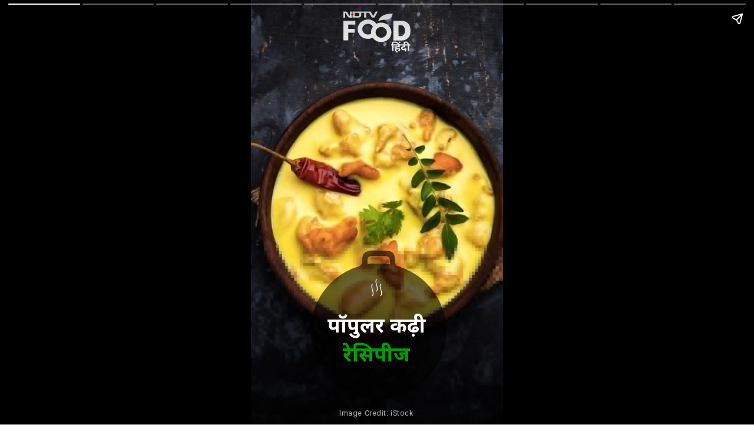

--- FILE ---
content_type: text/html; charset=UTF-8
request_url: https://food.ndtv.com/hindi/webstories/food/famous-kadhi-recipe-indias-famous-kadhi-recipe-5057
body_size: 8831
content:
<!doctype html> <html amp lang="en"> <head> <meta charset="utf-8"><link rel="preload" as="script" href="https://cdn.ampproject.org/v0.js"><script async custom-element="amp-analytics" src="https://cdn.ampproject.org/v0/amp-analytics-0.1.js"></script><script async custom-element="amp-ad" src="https://cdn.ampproject.org/v0/amp-ad-0.1.js"></script><meta name="news_keywords" content="पॉपुलर कढ़ी रेसिपीज,kadhi recipe,Kadhi recipe in hindi,kadhi recipe video,Kadhi Recipes in Hindi" itemprop="keywords"/>
<meta name="description" content="कढ़ी खाने के शौकीन हैं, तो इन स्वादिष्ट कढ़ी रेसिपी को कर सकते हैं ट्राई" itemprop="description"/>
<meta name="publish-date" content="Wed, 23 Feb 2022 15:21:20 +0530" itemprop=""/>
<meta name="created-date" content="Wed, 23 Feb 2022 15:40:04 +0530" itemprop=""/>
<meta name="modified-date" content="Wed, 23 Feb 2022 15:40:04 +0530" itemprop="datePublished"/>
<meta name="section" content="Food" itemprop="articleSection"/>
<meta name="url" content="https://food.ndtv.com/hindi/webstories/food/famous-kadhi-recipe-indias-famous-kadhi-recipe-5057" itemprop="url"/>
<meta name="twitter:card" content="summary_large_image"/><meta name="twitter:site" content="@NDTVFood"/><meta name="twitter:url" content="https://food.ndtv.com/hindi/webstories/food/famous-kadhi-recipe-indias-famous-kadhi-recipe-5057"/><meta name="twitter:title" content="पॉपुलर कढ़ी रेसिपीज"/><meta name="twitter:description" content="कढ़ी खाने के शौकीन हैं, तो इन स्वादिष्ट कढ़ी रेसिपी को कर सकते हैं ट्राई"/><meta name="twitter:image" content="https://c.ndtvimg.com/2022-02/8msoe09o_kadhi_625x300_22_February_22.jpg?im=FaceCrop,algorithm=dnn,width=560,height=996"/><meta property="og:title" content="पॉपुलर कढ़ी रेसिपीज"/><meta property="og:type" content="article"/><meta property="og:image" content="https://c.ndtvimg.com/2022-02/8msoe09o_kadhi_625x300_22_February_22.jpg?im=FitAndFill,algorithm=dnn,width=1200,height=630"/><meta property="og:image:secure_url" content="https://c.ndtvimg.com/2022-02/8msoe09o_kadhi_625x300_22_February_22.jpg?im=FitAndFill,algorithm=dnn,width=1200,height=630"/><meta property="og:image:width" content="500"/><meta property="og:image:height" content="500"/><meta property="og:url" content="https://food.ndtv.com/hindi/webstories/food/famous-kadhi-recipe-indias-famous-kadhi-recipe-5057"/><meta property="og:site_name" content="NDTV Food"/><meta property="og:description" content="कढ़ी खाने के शौकीन हैं, तो इन स्वादिष्ट कढ़ी रेसिपी को कर सकते हैं ट्राई"/><meta property="fb:app_id" content="213741912058651"/><meta property="taboola-category" content="food"/> <meta property="category" content="food"/> <meta property="articletype" content="webstory"/><script type="application/ld+json">{"@context":"https:\/\/schema.org","@type":"NewsArticle","mainEntityOfPage":{"@type":"WebPage","@id":"https:\/\/food.ndtv.com\/hindi\/webstories\/food\/famous-kadhi-recipe-indias-famous-kadhi-recipe-5057"},"headline":"\u092a\u0949\u092a\u0941\u0932\u0930 \u0915\u0922\u093c\u0940 \u0930\u0947\u0938\u093f\u092a\u0940\u091c","image":"https:\/\/c.ndtvimg.com\/2022-02\/8msoe09o_kadhi_625x300_22_February_22.jpg?im=FitAndFill,algorithm=dnn,width=1200,height=630","datePublished":"2022-02-23T15:21:20+05:30","dateModified":"2022-02-23T15:21:20+05:30","author":{"@type":"Person","name":"NDTV"},"publisher":{"@type":"Organization","name":"NDTV","logo":{"@type":"ImageObject","url":"https:\/\/cdn.ndtv.com\/static\/ndtv_2014\/images\/ndtvlogo_blk.png"}},"description":"Famous Kadhi Recipe | India&#039;s Famous Kadhi Recipe"} </script> <link href="https://cdn.ampproject.org/v0.js" rel="preload" as="script"> <script async src="https://cdn.ampproject.org/v0.js"></script> <style amp-boilerplate>body{-webkit-animation:-amp-start 8s steps(1,end) 0s 1 normal both;-moz-animation:-amp-start 8s steps(1,end) 0s 1 normal both;-ms-animation:-amp-start 8s steps(1,end) 0s 1 normal both;animation:-amp-start 8s steps(1,end) 0s 1 normal both}@-webkit-keyframes -amp-start{from{visibility:hidden}to{visibility:visible}}@-moz-keyframes -amp-start{from{visibility:hidden}to{visibility:visible}}@-ms-keyframes -amp-start{from{visibility:hidden}to{visibility:visible}}@-o-keyframes -amp-start{from{visibility:hidden}to{visibility:visible}}@keyframes -amp-start{from{visibility:hidden}to{visibility:visible}}</style><noscript><style amp-boilerplate>body{-webkit-animation:none;-moz-animation:none;-ms-animation:none;animation:none}</style></noscript> <meta name="viewport" content="width=device-width,minimum-scale=1,initial-scale=1"> <meta name="amp-story-generator-name" content="MakeStories"> <meta name="amp-story-generator-version" content="2.0"> <script async custom-element="amp-video" src="https://cdn.ampproject.org/v0/amp-video-0.1.js"></script> <script async custom-element="amp-cache-url" src="https://cdn.ampproject.org/v0/amp-cache-url-0.1.js"></script> <title> पॉपुलर कढ़ी रेसिपीज</title> <script async custom-element="amp-story" src="https://cdn.ampproject.org/v0/amp-story-1.0.js"></script> <link rel="shortcut icon" href="https://c.ndtvimg.com/gws/5057/assets/20.png" type="image/x-icon"> <script type="application/ld+json">{"@context":"https://schema.org","@type":"","mainEntityOfPage":{"@type":"WebPage","@id":"food.ndtv.com/hindi"}}</script> <meta property="og:url" content="food.ndtv.com/hindi"> <meta property="title" content="पॉपुलर कढ़ी रेसिपीज">   <meta name="twitter:card" content="summary"> <link rel="canonical" href="https://food.ndtv.com/hindi/webstories/food/famous-kadhi-recipe-indias-famous-kadhi-recipe-5057"> <style amp-custom>.imydocscdp[active] amp-img.pbmmufu>img{animation:bg-zoom-in 5s linear forwards}.pbmmufup amp-img.pbmmufu>img{max-width:unset;max-height:unset;margin:0;height:100%;left:0;object-fit:cover;top:0;transition:all 1s ease-in-out;width:100%}.scrim#yvqvb{background:linear-gradient(0deg,rgba(0,0,0,.85) 0,rgba(0,0,0,0) 30%)}.motfd>amp-img.img-fill>img{max-width:unset;max-height:unset;margin:unset}.motfd amp-img{border-color:#000;border-style:solid;border-width:0;transform:translateX(-50%) translateY(-50%);opacity:.6}.motfd.motfd-a{opacity:0}.motfd{color:#333;height:31.11em;left:49.05%;opacity:.6;top:85.16%;width:19.3em}.lfnct>amp-img.img-fill>img{max-width:unset;max-height:unset;margin:unset}.lfnct amp-img{transform:translateX(-50%) translateY(-50%);filter:brightness(1) contrast(1) saturate(1) blur(0) grayscale(0) sepia(0) invert(0) hue-rotate(0) drop-shadow(rgba(0, 0, 0, 0) 0 0 0);box-shadow:transparent 0 0 10px 5px}.lfnct.lfnct-a{opacity:0}.lfnct{color:#333;height:2.49em;left:49.72%;top:67.67%;width:3.56em}.dgcng{background:rgba(0,0,0,0);color:#fff;font-family:Roboto;font-size:.98em;font-weight:400;left:6.39%;letter-spacing:.05em;line-height:1.43em;opacity:.7;text-align:center;top:96.17%;width:86.67%}.tbabe>amp-img.img-fill>img{object-fit:cover;object-position:0 0;max-width:unset;max-height:unset;margin:unset;top:0;height:100%;left:0;width:100%}.tbabe amp-img img{object-fit:cover;object-position:0 0}.tbabe amp-img{transform:translateX(-50%) translateY(-50%)}.tbabe{height:5.38em;left:50%;top:7.54%;width:8.89em}.snexs.snexs-a{opacity:0}.snexs{color:#00a000;font-family:Noto Sans;font-size:2.67em;font-weight:700;left:24.17%;letter-spacing:0;line-height:1.25em;text-align:center;top:80%;width:51.39%}.wemcr.wemcr-a{opacity:0}.wemcr{color:#fff;font-family:Noto Sans;font-size:2.67em;font-weight:700;left:24.17%;letter-spacing:0;line-height:1.25em;text-align:center;top:73.17%;width:51.39%}.aoepfgwfnx[active] amp-img.pblinbf>img{animation:bg-zoom-in 5s linear forwards}.pblinbfp amp-img.pblinbf>img{max-width:unset;max-height:unset;margin:0;height:100%;left:0;object-fit:cover;top:0;transition:all 1s ease-in-out;width:100%}.scrim#pdfwe{background:linear-gradient(0deg,rgba(0,0,0,.71) 25%,rgba(0,0,0,0) 56%)}.ovuye{background:rgba(0,0,0,.35);background-color:rgba(0,0,0,.35);border:1px solid rgba(158,158,158,0);border-radius:50%;color:#333;height:63.67%;left:-3.06%;top:70%;width:106.11%}.ymzjg.ymzjg-a{opacity:0}.ymzjg{color:#fff;font-family:Noto Sans;font-size:1.33em;font-weight:400;left:15.28%;letter-spacing:0;line-height:1.47em;text-align:center;top:82.83%;width:65.82%}.eaadv>amp-img.img-fill>img{max-width:unset;max-height:unset;margin:unset}.eaadv amp-img{transform:translateX(-50%) translateY(-50%)}.eaadv.eaadv-a{opacity:0}.eaadv{color:#333;height:2.22em;left:50%;top:73.92%;width:2.22em}.ktvvb{background:#00a800;background-color:#00a800;border:1px solid rgba(158,158,158,0);color:#333;height:.17%;left:38.33%;top:79.17%;transform:matrix(1,0,0,1,0,0) rotate(0);width:19.44%}.sxcix>amp-img.img-fill>img{object-fit:cover;object-position:0 0;max-width:unset;max-height:unset;margin:unset;top:0;height:100%;left:0;width:100%}.sxcix amp-img img{object-fit:cover;object-position:0 0}.sxcix amp-img{transform:translateX(-50%) translateY(-50%)}.sxcix{height:3.77em;left:15.28%;top:6.86%;width:6.22em}.atugu{background:rgba(0,0,0,0);color:#fff;font-family:Roboto;font-size:.98em;font-weight:400;left:35%;letter-spacing:.05em;line-height:1.43em;opacity:.7;text-align:center;top:96.17%;width:86.67%}.xqsynrbgbo[active] amp-img.pbirine>img{animation:bg-zoom-in 5s linear forwards}.pbirinep amp-img.pbirine>img{max-width:unset;max-height:unset;margin:0;height:100%;left:0;object-fit:cover;top:0;transition:all 1s ease-in-out;width:100%}.scrim#illmz{background:linear-gradient(0deg,rgba(0,0,0,.71) 25%,rgba(0,0,0,0) 56%)}.wgnsp{background:rgba(0,0,0,.35);background-color:rgba(0,0,0,.35);border:1px solid rgba(158,158,158,0);border-radius:50%;color:#333;height:63.67%;left:-3.06%;top:70%;width:106.11%}.xlivg.xlivg-a{opacity:0}.xlivg{color:#fff;font-family:Noto Sans;font-size:1.33em;font-weight:400;left:15.28%;letter-spacing:0;line-height:1.47em;text-align:center;top:85.5%;width:65.82%}.mcpml.mcpml-a{opacity:0}.mcpml{color:#fff;font-family:Noto Sans;font-size:1.6em;font-weight:700;left:8.89%;letter-spacing:0;line-height:1.34em;text-align:center;top:77.67%;width:82.77%}.tdojf>amp-img.img-fill>img{max-width:unset;max-height:unset;margin:unset}.tdojf amp-img{transform:translateX(-50%) translateY(-50%)}.tdojf.tdojf-a{opacity:0}.tdojf{color:#333;height:2.22em;left:50%;top:73.92%;width:2.22em}.ntzkm{background:#00a800;background-color:#00a800;border:1px solid rgba(158,158,158,0);color:#333;height:.17%;left:40.56%;top:83.33%;transform:matrix(1,0,0,1,0,0) rotate(0);width:19.44%}.qojra>amp-img.img-fill>img{object-fit:cover;object-position:0 0;max-width:unset;max-height:unset;margin:unset;top:0;height:100%;left:0;width:100%}.qojra amp-img img{object-fit:cover;object-position:0 0}.qojra amp-img{transform:translateX(-50%) translateY(-50%)}.qojra{height:3.77em;left:15.28%;top:6.86%;width:6.22em}.gulog{background:rgba(0,0,0,0);color:#fff;font-family:Roboto;font-size:.98em;font-weight:400;left:35%;letter-spacing:.05em;line-height:1.43em;opacity:.7;text-align:center;top:96.67%;width:86.67%}.ipubnwoysl[active] amp-img.pbpxrxp>img{animation:bg-zoom-in 5s linear forwards}.pbpxrxpp amp-img.pbpxrxp>img{max-width:unset;max-height:unset;margin:0;height:100%;left:0;object-fit:cover;top:0;transition:all 1s ease-in-out;width:100%}.scrim#hzrwf{background:linear-gradient(0deg,rgba(0,0,0,.71) 25%,rgba(0,0,0,0) 56%)}.lirvi{background:rgba(0,0,0,.35);background-color:rgba(0,0,0,.35);border:1px solid rgba(158,158,158,0);border-radius:50%;color:#333;height:63.67%;left:-3.06%;top:70%;width:106.11%}.zozyc.zozyc-a{opacity:0}.zozyc{color:#fff;font-family:Noto Sans;font-size:1.33em;font-weight:400;left:15.28%;letter-spacing:0;line-height:1.47em;text-align:center;top:86.67%;width:65.82%}.bsyhe.bsyhe-a{opacity:0}.bsyhe{color:#fff;font-family:Noto Sans;font-size:1.6em;font-weight:700;left:8.61%;letter-spacing:0;line-height:1.34em;text-align:center;top:78.83%;width:82.77%}.gmeuc>amp-img.img-fill>img{max-width:unset;max-height:unset;margin:unset}.gmeuc amp-img{transform:translateX(-50%) translateY(-50%)}.gmeuc.gmeuc-a{opacity:0}.gmeuc{color:#333;height:2.22em;left:50%;top:73.92%;width:2.22em}.vprbv{background:#00a800;background-color:#00a800;border:1px solid rgba(158,158,158,0);color:#333;height:.17%;left:40.56%;top:83.83%;transform:matrix(1,0,0,1,0,0) rotate(0);width:19.44%}.ijqjw>amp-img.img-fill>img{object-fit:cover;object-position:0 0;max-width:unset;max-height:unset;margin:unset;top:0;height:100%;left:0;width:100%}.ijqjw amp-img img{object-fit:cover;object-position:0 0}.ijqjw amp-img{transform:translateX(-50%) translateY(-50%)}.ijqjw{height:3.77em;left:15.28%;top:6.86%;width:6.22em}.ltiqz{background:rgba(0,0,0,0);color:#fff;font-family:Roboto;font-size:.98em;font-weight:400;left:35%;letter-spacing:.05em;line-height:1.43em;opacity:.7;text-align:center;top:96.67%;width:86.67%}.pbeknjh#pbvhevkjngooa video{max-width:unset;max-height:unset;margin:unset;height:100%;left:0;object-fit:cover;top:0;transition:all 1s ease-in-out;width:100%}.scrim#ttxst{background:linear-gradient(0deg,rgba(0,0,0,.71) 25%,rgba(0,0,0,0) 56%)}.yhfls{background:rgba(0,0,0,.35);background-color:rgba(0,0,0,.35);border:1px solid rgba(158,158,158,0);border-radius:50%;color:#333;height:63.67%;left:-3.06%;top:70%;width:106.11%}.mszno.mszno-a{opacity:0}.mszno{color:#fff;font-family:Noto Sans;font-size:1.33em;font-weight:400;left:15.28%;letter-spacing:0;line-height:1.47em;text-align:center;top:84.33%;width:65.82%}.bmgxm.bmgxm-a{opacity:0}.bmgxm{color:#fff;font-family:Noto Sans;font-size:1.6em;font-weight:700;left:8.61%;letter-spacing:0;line-height:1.34em;text-align:center;top:78.83%;width:82.77%}.afhee>amp-img.img-fill>img{max-width:unset;max-height:unset;margin:unset}.afhee amp-img{transform:translateX(-50%) translateY(-50%)}.afhee.afhee-a{opacity:0}.afhee{color:#333;height:2.22em;left:50%;top:73.92%;width:2.22em}.qoqcg{background:#00a800;background-color:#00a800;border:1px solid rgba(158,158,158,0);color:#333;height:.17%;left:40.56%;top:83.83%;transform:matrix(1,0,0,1,0,0) rotate(0);width:19.44%}.qcgta>amp-img.img-fill>img{object-fit:cover;object-position:0 0;max-width:unset;max-height:unset;margin:unset;top:0;height:100%;left:0;width:100%}.qcgta amp-img img{object-fit:cover;object-position:0 0}.qcgta amp-img{transform:translateX(-50%) translateY(-50%)}.qcgta{height:3.77em;left:15.28%;top:6.86%;width:6.22em}.iclwm{background:rgba(0,0,0,0);color:#fff;font-family:Roboto;font-size:.98em;font-weight:400;left:35%;letter-spacing:.05em;line-height:1.43em;opacity:.7;text-align:center;top:96.67%;width:86.67%}.fkmjqvdsdr[active] amp-img.pbmnoap>img{animation:bg-zoom-in 5s linear forwards}.pbmnoapp amp-img.pbmnoap>img{max-width:unset;max-height:unset;margin:0;height:100%;left:0;object-fit:cover;top:0;transition:all 1s ease-in-out;width:100%}.scrim#ahkne{background:linear-gradient(0deg,rgba(0,0,0,.71) 25%,rgba(0,0,0,0) 56%)}.wztax{background:rgba(0,0,0,.35);background-color:rgba(0,0,0,.35);border:1px solid rgba(158,158,158,0);border-radius:50%;color:#333;height:63.67%;left:-3.06%;top:70%;width:106.11%}.pqquv.pqquv-a{opacity:0}.pqquv{color:#fff;font-family:Noto Sans;font-size:1.33em;font-weight:400;left:15.28%;letter-spacing:0;line-height:1.47em;text-align:center;top:84.17%;width:65.82%}.lcuew.lcuew-a{opacity:0}.lcuew{color:#fff;font-family:Noto Sans;font-size:1.6em;font-weight:700;left:8.33%;letter-spacing:0;line-height:1.34em;text-align:center;top:77%;width:82.77%}.nkwdp>amp-img.img-fill>img{max-width:unset;max-height:unset;margin:unset}.nkwdp amp-img{transform:translateX(-50%) translateY(-50%)}.nkwdp.nkwdp-a{opacity:0}.nkwdp{color:#333;height:2.22em;left:50%;top:73.92%;width:2.22em}.vriea{background:#00a800;background-color:#00a800;border:1px solid rgba(158,158,158,0);color:#333;height:.17%;left:40%;top:82.17%;transform:matrix(1,0,0,1,0,0) rotate(0);width:19.44%}.uqvme>amp-img.img-fill>img{object-fit:cover;object-position:0 0;max-width:unset;max-height:unset;margin:unset;top:0;height:100%;left:0;width:100%}.uqvme amp-img img{object-fit:cover;object-position:0 0}.uqvme amp-img{transform:translateX(-50%) translateY(-50%)}.uqvme{height:3.77em;left:15.28%;top:6.86%;width:6.22em}.mraxd{background:rgba(0,0,0,0);color:#fff;font-family:Roboto;font-size:.98em;font-weight:400;left:35%;letter-spacing:.05em;line-height:1.43em;opacity:.7;text-align:center;top:96.67%;width:86.67%}.pbyxqxk#pbvonuvdaenjh video{max-width:unset;max-height:unset;margin:unset;height:100%;left:0;object-fit:cover;top:0;transition:all 1s ease-in-out;width:100%}.scrim#mqyvq{background:linear-gradient(0deg,rgba(0,0,0,.71) 25%,rgba(0,0,0,0) 56%)}.blhlt{background:rgba(0,0,0,.35);background-color:rgba(0,0,0,.35);border:1px solid rgba(158,158,158,0);border-radius:50%;color:#333;height:63.67%;left:-3.06%;top:70%;width:106.11%}.xwvwv.xwvwv-a{opacity:0}.xwvwv{color:#fff;font-family:Noto Sans;font-size:1.33em;font-weight:400;left:16.39%;letter-spacing:0;line-height:1.47em;text-align:center;top:86.67%;width:69.16%}.gvgyj.gvgyj-a{opacity:0}.gvgyj{color:#fff;font-family:Noto Sans;font-size:1.6em;font-weight:700;left:8.61%;letter-spacing:0;line-height:1.34em;text-align:center;top:78.83%;width:82.77%}.xqdyh>amp-img.img-fill>img{max-width:unset;max-height:unset;margin:unset}.xqdyh amp-img{transform:translateX(-50%) translateY(-50%)}.xqdyh.xqdyh-a{opacity:0}.xqdyh{color:#333;height:2.22em;left:50%;top:73.92%;width:2.22em}.ciohe{background:#00a800;background-color:#00a800;border:1px solid rgba(158,158,158,0);color:#333;height:.17%;left:40.56%;top:84.5%;transform:matrix(1,0,0,1,0,0) rotate(0);width:19.44%}.qedhj>amp-img.img-fill>img{object-fit:cover;object-position:0 0;max-width:unset;max-height:unset;margin:unset;top:0;height:100%;left:0;width:100%}.qedhj amp-img img{object-fit:cover;object-position:0 0}.qedhj amp-img{transform:translateX(-50%) translateY(-50%)}.qedhj{height:3.77em;left:15.28%;top:6.86%;width:6.22em}.bkcyj{background:rgba(0,0,0,0);color:#fff;font-family:Roboto;font-size:.98em;font-weight:400;left:35.28%;letter-spacing:.05em;line-height:1.43em;opacity:.7;text-align:center;top:96.33%;width:86.67%}.uavwl{left:92.21%;top:107.85%;width:.37%;padding:2px}.pklplxqfrq[active] amp-img.pbawzue>img{animation:bg-zoom-in 5s linear forwards}.pbawzuep amp-img.pbawzue>img{max-width:unset;max-height:unset;margin:0;height:100%;left:0;object-fit:cover;top:0;transition:all 1s ease-in-out;width:100%}.scrim#wgkam{background:linear-gradient(0deg,rgba(0,0,0,.71) 25%,rgba(0,0,0,0) 56%)}.nelwl{background:rgba(0,0,0,.35);background-color:rgba(0,0,0,.35);border:1px solid rgba(158,158,158,0);border-radius:50%;color:#333;height:63.67%;left:-3.06%;top:70%;width:106.11%}.eyftx.eyftx-a{opacity:0}.eyftx{color:#fff;font-family:Noto Sans;font-size:1.33em;font-weight:400;left:16.94%;letter-spacing:0;line-height:1.47em;text-align:center;top:84.83%;width:65.82%}.cqxzy.cqxzy-a{opacity:0}.cqxzy{color:#fff;font-family:Noto Sans;font-size:1.6em;font-weight:700;left:8.61%;letter-spacing:0;line-height:1.34em;text-align:center;top:78.83%;width:82.77%}.nfqer>amp-img.img-fill>img{max-width:unset;max-height:unset;margin:unset}.nfqer amp-img{transform:translateX(-50%) translateY(-50%)}.nfqer.nfqer-a{opacity:0}.nfqer{color:#333;height:2.22em;left:50%;top:73.92%;width:2.22em}.vdyqc{background:#00a800;background-color:#00a800;border:1px solid rgba(158,158,158,0);color:#333;height:.17%;left:40%;top:83%;transform:matrix(1,0,0,1,0,0) rotate(0);width:19.44%}.gabal>amp-img.img-fill>img{object-fit:cover;object-position:0 0;max-width:unset;max-height:unset;margin:unset;top:0;height:100%;left:0;width:100%}.gabal amp-img img{object-fit:cover;object-position:0 0}.gabal amp-img{transform:translateX(-50%) translateY(-50%)}.gabal{height:3.77em;left:15.28%;top:6.86%;width:6.22em}.hwvbk{background:rgba(0,0,0,0);color:#fff;font-family:Roboto;font-size:.98em;font-weight:400;left:35%;letter-spacing:.05em;line-height:1.43em;opacity:.7;text-align:center;top:96.67%;width:86.67%}.iwseiqefxp[active] amp-img.pbbrcgd>img{animation:bg-zoom-in 5s linear forwards}.pbbrcgdp amp-img.pbbrcgd>img{max-width:unset;max-height:unset;margin:0;height:100%;left:0;object-fit:cover;top:0;transition:all 1s ease-in-out;width:100%}.scrim#toblo{background:linear-gradient(0deg,rgba(0,0,0,.71) 25%,rgba(0,0,0,0) 56%)}.nyrqv{background:rgba(0,0,0,.35);background-color:rgba(0,0,0,.35);border:1px solid rgba(158,158,158,0);border-radius:50%;color:#333;height:63.67%;left:-3.06%;top:70%;width:106.11%}.xkzlv.xkzlv-a{opacity:0}.xkzlv{color:#fff;font-family:Noto Sans;font-size:1.33em;font-weight:400;left:17.22%;letter-spacing:0;line-height:1.47em;text-align:center;top:85.67%;width:65.82%}.spkgz.spkgz-a{opacity:0}.spkgz{color:#fff;font-family:Noto Sans;font-size:1.6em;font-weight:700;left:8.61%;letter-spacing:0;line-height:1.34em;text-align:center;top:78.83%;width:82.77%}.nlnlz>amp-img.img-fill>img{max-width:unset;max-height:unset;margin:unset}.nlnlz amp-img{transform:translateX(-50%) translateY(-50%)}.nlnlz.nlnlz-a{opacity:0}.nlnlz{color:#333;height:2.22em;left:50%;top:73.92%;width:2.22em}.pfchj{background:#00a800;background-color:#00a800;border:1px solid rgba(158,158,158,0);color:#333;height:.17%;left:40.56%;top:84.5%;transform:matrix(1,0,0,1,0,0) rotate(0);width:19.44%}.fqmxw>amp-img.img-fill>img{object-fit:cover;object-position:0 0;max-width:unset;max-height:unset;margin:unset;top:0;height:100%;left:0;width:100%}.fqmxw amp-img img{object-fit:cover;object-position:0 0}.fqmxw amp-img{transform:translateX(-50%) translateY(-50%)}.fqmxw{height:3.77em;left:15.28%;top:6.86%;width:6.22em}.fgexy{background:rgba(0,0,0,0);color:#fff;font-family:Roboto;font-size:.98em;font-weight:400;left:35%;letter-spacing:.05em;line-height:1.43em;opacity:.7;text-align:center;top:96.67%;width:86.67%}.pbptkrg#pbvbbymhjaphy video{max-width:unset;max-height:unset;margin:unset;height:100%;left:0;object-fit:cover;top:0;width:100%}.scrim#pgfiv{background:linear-gradient(0deg,rgba(0,0,0,.77) 0,rgba(0,0,0,0) 30%)}.nmexl>amp-img.img-fill>img{max-width:unset;max-height:unset;margin:unset}.nmexl amp-img{transform:translateX(-50%) translateY(-50%);opacity:.6}.nmexl.nmexl-a{opacity:0}.nmexl{color:#333;height:33.42em;left:48.64%;opacity:.6;top:82%;width:20.46em}.cixtc.cixtc-a{opacity:0}.cixtc{color:#fff;font-family:Noto Sans;font-size:1.51em;font-weight:700;left:24.17%;letter-spacing:0;line-height:1.25em;text-align:center;top:74%;width:51.66%}.zhlku{background:#04d26b;border:2px solid #04d26b;border-radius:100px;color:#000;font-family:Roboto;font-size:1.16em;font-weight:700;height:26px;left:25.56%;line-height:1.4em;text-align:center;top:0;width:48.61%}.zlwhx>amp-img.img-fill>img{object-fit:cover;object-position:0 0;max-width:unset;max-height:unset;margin:unset;top:0;height:100.92%;left:0;width:100%}.zlwhx amp-img img{object-fit:cover;object-position:0 0}.zlwhx amp-img{transform:translateX(-50%) translateY(-50%)}.zlwhx.zlwhx-a{opacity:0}.zlwhx{height:4.64em;left:49.86%;top:66.35%;width:7.73em}.yfxpe{left:8.89%;top:97.33%;width:86.67%;background:rgba(0,0,0,0);color:#fff;font-family:Roboto;font-size:.98em;font-weight:400;letter-spacing:.05em;line-height:1.43em;opacity:.7;text-align:center}amp-img{position:relative}.content-block{padding:10px 15px}.block{position:relative;padding:5px;word-break:break-word}.content-block amp-video{display:block;margin:0 auto}.content-block>hr{padding:0;margin:5px 0;border-top:1px solid #eee}.block a:not(.cta-a){color:inherit;text-decoration:none}h1,h2,h3,h4,h5,h6,p{padding:0;margin:0}.cta-a{text-decoration:none;display:flex;align-items:center}.cta-a span{width:100%}.svg-el svg{display:block;width:100%;height:100%}.block .cta-a{padding:.3em 1em;display:inline-block}*{-webkit-box-sizing:border-box;-moz-box-sizing:border-box;box-sizing:border-box}.cta-a amp-img{width:100%;height:100%}.cta-a amp-img img{height:100%;width:100%;min-height:unset}.flip-vertically img,.flip-vertically svg{transform:rotateY(180deg)}.flip-horizontally img,.flip-horizontally svg{transform:rotateX(180deg)}.flip-horizontally.flip-vertically img,.flip-horizontally.flip-vertically svg{transform:rotateX(180deg) rotateY(180deg)}.pa{position:absolute;word-break:break-word}amp-story-grid-layer{padding:0}.letterbox{position:absolute;width:100vw;width:calc(100 * var(--story-page-vw,1vw));height:100vh;height:calc(100 * var(--story-page-vh,1vh));top:0;left:0}.txt-hl{-webkit-box-decoration-break:clone;-o-box-decoration-break:clone;box-decoration-break:clone}.img-fill,a.story-tooltip{top:0;left:0;width:100%;height:100%;font-size:inherit;font-weight:inherit}a.story-tooltip{text-decoration:none;color:inherit}.offset{transform:translateX(-50%) translateY(-50%)}.oh{overflow:hidden}.pa.kbimg{width:0;height:0}.pa-list-type{padding:5px;padding-left:19px;margin:5px 0 0 0}ol.pa-list-type{list-style:lower-alpha}.block .pa-list-type li a{color:#1890ff}amp-story{font-size:3.125vw}@media screen and (min-aspect-ratio:3/5) and (max-aspect-ratio:5/5){amp-story{font-size:1.875vh}.letterbox{width:60vh;height:100vh;position:absolute;top:50%;left:50%;transform:translate(-50%,-50%)}amp-story-cta-layer .letterbox{height:20vh}}@media screen and (min-width:1024px){amp-story{font-size:1.8vh}}@media screen and (min-width:1024px) and (max-height:660px){amp-story{font-size:1.8vh}}::cue{background-color:rgba(0,0,0,.75);font-size:24px;line-height:1.5}.scroll-word-effect .effect-wrapper-inner::after,.scroll-word-effect .effect-wrapper-inner::before{position:absolute}@keyframes bg-zoom-in{0%{transform:scale(1)}100%{transform:scale(1.2)}}</style> <link rel="stylesheet" href="https://fonts.googleapis.com/css?display=swap&family=Roboto:400,700|Noto Sans:400,700" media="all"> <script async custom-element="amp-story-auto-ads" src="https://cdn.ampproject.org/v0/amp-story-auto-ads-0.1.js"></script></head> <body> <amp-story standalone class="ms-MwWM3eaErmv-vBqW7h1" poster-portrait-src="https://c.ndtvimg.com/gws/5057/assets/21.jpeg?1645611004" publisher-logo-src="https://c.ndtvimg.com/gws/5057/assets/19.png" publisher="NDTV" title="पॉपुलर कढ़ी रेसिपीज"> <amp-story-page id="imydocscdp" class="imydocscdp ms-st-pg"> <amp-story-grid-layer template="fill" class="pbmmufup"> <amp-img width="720" height="1280" layout="responsive" class="pbmmufu" id="imydocscdp-bg" src="https://c.ndtvimg.com/gws/5057/assets/1.jpeg?1645611004" alt="kadhi"></amp-img> </amp-story-grid-layer> <amp-story-grid-layer template="vertical" id="yvqvb" class="scrim"><div class="letterbox"> <div class="motfd pa motfd-a"><amp-img width="720" height="1280" layout="responsive" class="img-fill pa" src="https://c.ndtvimg.com/gws/5057/assets/2.svg" alt="Valentine"></amp-img></div> <div class="lfnct pa lfnct-a"><amp-img width="720" height="1280" layout="responsive" class="img-fill pa" src="https://c.ndtvimg.com/gws/5057/assets/3.svg" alt="food"></amp-img></div> <p class="dgcng pa"><span style="letter-spacing:.55px">Image Credit: iStock</span></p> <div class="tbabe pa"><amp-img width="218" height="132" layout="responsive" class="img-fill pa" src="https://c.ndtvimg.com/gws/5057/assets/4.svg" alt="NDTV Food Hindi"></amp-img></div> <h1 class="snexs pa snexs-a"><span style="font-variant-numeric:normal;font-variant-east-asian:normal;font-stretch:normal;line-height:normal">रेसिपीज</span></h1> <h1 class="wemcr pa wemcr-a"><span style="font-variant-numeric:normal;font-variant-east-asian:normal;font-stretch:normal;line-height:normal">पॉपुलर कढ़ी</span></h1> </div></amp-story-grid-layer> <amp-story-animation layout="nodisplay" trigger="visibility"> <script type="application/json"> [{
                "selector": ".motfd-a",
                "duration": "400ms",
                "fill": "forwards",
                "delay": "0ms",
                "keyframes": [
                    {"offset": 0, "opacity": 0},
                    {"offset": 1, "opacity": 1}
                ]
            }, {
                "selector": ".lfnct-a",
                "duration": "500ms",
                "fill": "forwards",
                "delay": "400ms",
                "keyframes": [
                    {"offset": 0, "opacity": 0},
                    {"offset": 1, "opacity": 1}
                ]
            }, {
                    "selector": ".snexs-a",
                    "duration": "1000ms",
                    "fill": "forwards",
                    "delay": "1400ms",
                    "keyframes": [
                        {"offset": 0, "transform": "translateX(calc(360px - 87px))", "opacity": 1},
                        {"offset": 1, "transform": "translateX(0)", "opacity": 1}
                    ]
                }, {
                    "selector": ".wemcr-a",
                    "duration": "1000ms",
                    "fill": "forwards",
                    "delay": "400ms",
                    "keyframes": [
                        {"offset": 0, "transform": "translateX(-272px)", "opacity": 1},
                        {"offset": 1, "transform": "translateX(0)", "opacity": 1}
                    ]
                }] </script> </amp-story-animation> </amp-story-page> <amp-story-page id="aoepfgwfnx" class="aoepfgwfnx ms-st-pg"> <amp-story-grid-layer template="fill" class="pblinbfp"> <amp-img width="720" height="1280" layout="responsive" class="pblinbf" id="aoepfgwfnx-bg" src="https://c.ndtvimg.com/gws/5057/assets/5.jpeg?1645611004" alt="kadhi"></amp-img> </amp-story-grid-layer> <amp-story-grid-layer template="vertical" id="pdfwe" class="scrim"><div class="letterbox"> <div class="ovuye pa" id="uzpndhlbyw"></div> <h1 class="ymzjg pa ymzjg-a">कढ़ी खाने के शौकीन हैं, तो इन स्वादिष्ट कढ़ी रेसिपी को कर सकते हैं ट्राई...<br></h1> <div class="eaadv pa eaadv-a"><amp-img width="720" height="1280" layout="responsive" class="img-fill pa" src="https://c.ndtvimg.com/gws/5057/assets/6.svg" alt="food"></amp-img></div> <div class="ktvvb pa" animate-in="fade-in" animate-in-duration="500ms" id="exqyemaesl"></div> <div class="sxcix pa"><amp-img width="218" height="132" layout="responsive" class="img-fill pa" src="https://c.ndtvimg.com/gws/5057/assets/4.svg" alt="NDTV Food Hindi"></amp-img></div> <p class="atugu pa"><span style="letter-spacing:.55px">Image Credit: iStock</span></p> </div></amp-story-grid-layer> <amp-story-animation layout="nodisplay" trigger="visibility"> <script type="application/json"> [{
                    "selector": ".ymzjg-a",
                    "duration": "1000ms",
                    "fill": "forwards",
                    "delay": "1000ms",
                    "keyframes": [
                        {"offset": 0, "transform": "translateX(calc(360px - 55px))", "opacity": 1},
                        {"offset": 1, "transform": "translateX(0)", "opacity": 1}
                    ]
                }, {
                "selector": ".eaadv-a",
                "duration": "1000ms",
                "fill": "forwards",
                "delay": "0ms",
                "keyframes": [
                    {"offset": 0, "opacity": 0},
                    {"offset": 1, "opacity": 1}
                ]
            }] </script> </amp-story-animation> </amp-story-page> <amp-story-page id="xqsynrbgbo" class="xqsynrbgbo ms-st-pg"> <amp-story-grid-layer template="fill" class="pbirinep"> <amp-img width="720" height="1280" layout="responsive" class="pbirine" id="xqsynrbgbo-bg" src="https://c.ndtvimg.com/gws/5057/assets/7.jpeg?1645611004" alt="kadhi"></amp-img> </amp-story-grid-layer> <amp-story-grid-layer template="vertical" id="illmz" class="scrim"><div class="letterbox"> <div class="wgnsp pa" id="zevooivyay"></div> <h1 class="xlivg pa xlivg-a">बेसन, दही, लाल मिर्च, नमक गरम मसाला हींग जैसे मसालों से तैयार कढ़ी में बेसन के पकौड़े डाले जाते हैं.<br></h1> <h1 class="mcpml pa mcpml-a">बेसन कढ़ी <br></h1> <div class="tdojf pa tdojf-a"><amp-img width="720" height="1280" layout="responsive" class="img-fill pa" src="https://c.ndtvimg.com/gws/5057/assets/6.svg" alt="food"></amp-img></div> <div class="ntzkm pa" animate-in="fade-in" animate-in-duration="500ms" animate-in-after="stcmzdharo" id="fnkawgcukv"></div> <div class="qojra pa"><amp-img width="218" height="132" layout="responsive" class="img-fill pa" src="https://c.ndtvimg.com/gws/5057/assets/4.svg" alt="NDTV Food Hindi"></amp-img></div> <p class="gulog pa"><span style="letter-spacing:.55px">Image Credit: iStock</span></p> </div></amp-story-grid-layer> <amp-story-animation layout="nodisplay" trigger="visibility"> <script type="application/json"> [{
                    "selector": ".xlivg-a",
                    "duration": "1000ms",
                    "fill": "forwards",
                    "delay": "1000ms",
                    "keyframes": [
                        {"offset": 0, "transform": "translateX(calc(360px - 55px))", "opacity": 1},
                        {"offset": 1, "transform": "translateX(0)", "opacity": 1}
                    ]
                }, {
                    "selector": ".mcpml-a",
                    "duration": "1000ms",
                    "fill": "forwards",
                    "delay": "0ms",
                    "keyframes": [
                        {"offset": 0, "transform": "translateX(-329.969px)", "opacity": 1},
                        {"offset": 1, "transform": "translateX(0)", "opacity": 1}
                    ]
                }, {
                "selector": ".tdojf-a",
                "duration": "1000ms",
                "fill": "forwards",
                "delay": "0ms",
                "keyframes": [
                    {"offset": 0, "opacity": 0},
                    {"offset": 1, "opacity": 1}
                ]
            }] </script> </amp-story-animation> </amp-story-page> <amp-story-page id="ipubnwoysl" class="ipubnwoysl ms-st-pg"> <amp-story-grid-layer template="fill" class="pbpxrxpp"> <amp-img width="720" height="1280" layout="responsive" class="pbpxrxp" id="ipubnwoysl-bg" src="https://c.ndtvimg.com/gws/5057/assets/8.jpeg?1645611004" alt="kadhi"></amp-img> </amp-story-grid-layer> <amp-story-grid-layer template="vertical" id="hzrwf" class="scrim"><div class="letterbox"> <div class="lirvi pa" id="canwkaytgo"></div> <h1 class="zozyc pa zozyc-a">बेसन, दही, साबुत मसाले और चीनी से इस गुजराती कढ़ी को तैयार किया जाता है.<br></h1> <h1 class="bsyhe pa bsyhe-a">गुजराती कढ़ी <br></h1> <div class="gmeuc pa gmeuc-a"><amp-img width="720" height="1280" layout="responsive" class="img-fill pa" src="https://c.ndtvimg.com/gws/5057/assets/6.svg" alt="food"></amp-img></div> <div class="vprbv pa" animate-in="fade-in" animate-in-duration="500ms" animate-in-after="nhcizaxdfp" id="uyogexiuuu"></div> <div class="ijqjw pa"><amp-img width="218" height="132" layout="responsive" class="img-fill pa" src="https://c.ndtvimg.com/gws/5057/assets/4.svg" alt="NDTV Food Hindi"></amp-img></div> <p class="ltiqz pa"><span style="letter-spacing:.55px">Image Credit: iStock</span></p> </div></amp-story-grid-layer> <amp-story-animation layout="nodisplay" trigger="visibility"> <script type="application/json"> [{
                    "selector": ".zozyc-a",
                    "duration": "1000ms",
                    "fill": "forwards",
                    "delay": "1000ms",
                    "keyframes": [
                        {"offset": 0, "transform": "translateX(calc(360px - 55px))", "opacity": 1},
                        {"offset": 1, "transform": "translateX(0)", "opacity": 1}
                    ]
                }, {
                    "selector": ".bsyhe-a",
                    "duration": "1000ms",
                    "fill": "forwards",
                    "delay": "0ms",
                    "keyframes": [
                        {"offset": 0, "transform": "translateX(-328.969px)", "opacity": 1},
                        {"offset": 1, "transform": "translateX(0)", "opacity": 1}
                    ]
                }, {
                "selector": ".gmeuc-a",
                "duration": "1000ms",
                "fill": "forwards",
                "delay": "0ms",
                "keyframes": [
                    {"offset": 0, "opacity": 0},
                    {"offset": 1, "opacity": 1}
                ]
            }] </script> </amp-story-animation> </amp-story-page> <amp-story-page id="hevkjngooa" class="hevkjngooa ms-st-pg"> <amp-story-grid-layer template="fill" class="pbeknjhp"> <amp-video class="pbeknjh" layout="responsive" width="720" height="1280" poster="" autoplay id="pbvhevkjngooa" title="kadhi" cache="google"> <source src="https://c.ndtvimg.com/gws/5057/assets/10.mp4?1645611004" type="video/mp4"> </amp-video> </amp-story-grid-layer> <amp-story-grid-layer template="vertical" id="ttxst" class="scrim"><div class="letterbox"> <div class="yhfls pa" id="lbrkeirozx"></div> <h1 class="mszno pa mszno-a">कच्चे आम को उबालकर इसमें राई, प्याज, साबुत लाल मिर्च, साबुत काली मिर्च जैसी चीज़ों का तड़का लगाया जाता है.<br></h1> <h1 class="bmgxm pa bmgxm-a">आम की कढ़ी <br></h1> <div class="afhee pa afhee-a"><amp-img width="720" height="1280" layout="responsive" class="img-fill pa" src="https://c.ndtvimg.com/gws/5057/assets/6.svg" alt="food"></amp-img></div> <div class="qoqcg pa" animate-in="fade-in" animate-in-duration="500ms" animate-in-after="kwaddjmujx" id="lrabstppua"></div> <div class="qcgta pa"><amp-img width="218" height="132" layout="responsive" class="img-fill pa" src="https://c.ndtvimg.com/gws/5057/assets/4.svg" alt="NDTV Food Hindi"></amp-img></div> <p class="iclwm pa"><span style="letter-spacing:.55px">Video Credit: NDTV</span></p> </div></amp-story-grid-layer> <amp-story-animation layout="nodisplay" trigger="visibility"> <script type="application/json"> [{
                    "selector": ".mszno-a",
                    "duration": "1000ms",
                    "fill": "forwards",
                    "delay": "1000ms",
                    "keyframes": [
                        {"offset": 0, "transform": "translateX(calc(360px - 55px))", "opacity": 1},
                        {"offset": 1, "transform": "translateX(0)", "opacity": 1}
                    ]
                }, {
                    "selector": ".bmgxm-a",
                    "duration": "1000ms",
                    "fill": "forwards",
                    "delay": "0ms",
                    "keyframes": [
                        {"offset": 0, "transform": "translateX(-328.969px)", "opacity": 1},
                        {"offset": 1, "transform": "translateX(0)", "opacity": 1}
                    ]
                }, {
                "selector": ".afhee-a",
                "duration": "1000ms",
                "fill": "forwards",
                "delay": "0ms",
                "keyframes": [
                    {"offset": 0, "opacity": 0},
                    {"offset": 1, "opacity": 1}
                ]
            }] </script> </amp-story-animation> </amp-story-page> <amp-story-page id="fkmjqvdsdr" class="fkmjqvdsdr ms-st-pg"> <amp-story-grid-layer template="fill" class="pbmnoapp"> <amp-img width="720" height="1280" layout="responsive" class="pbmnoap" id="fkmjqvdsdr-bg" src="https://c.ndtvimg.com/gws/5057/assets/11.jpeg?1645611004" alt="kadhi"></amp-img> </amp-story-grid-layer> <amp-story-grid-layer template="vertical" id="ahkne" class="scrim"><div class="letterbox"> <div class="wztax pa" id="leiaxvrilq"></div> <h1 class="pqquv pa pqquv-a">इस टैंगी टेस्ट वाली कढ़ी को होममेड टोमैटो प्यूरी, सब्जी और मसाले डालकर बनाया जाता है.<br></h1> <h1 class="lcuew pa lcuew-a">टमाटर कढ़ी<br></h1> <div class="nkwdp pa nkwdp-a"><amp-img width="720" height="1280" layout="responsive" class="img-fill pa" src="https://c.ndtvimg.com/gws/5057/assets/6.svg" alt="food"></amp-img></div> <div class="vriea pa" animate-in="fade-in" animate-in-duration="500ms" animate-in-after="usozglbcxp" id="gouwtovbee"></div> <div class="uqvme pa"><amp-img width="218" height="132" layout="responsive" class="img-fill pa" src="https://c.ndtvimg.com/gws/5057/assets/4.svg" alt="NDTV Food Hindi"></amp-img></div> <p class="mraxd pa"><span style="letter-spacing:.55px">Image Credit: iStock</span></p> </div></amp-story-grid-layer> <amp-story-animation layout="nodisplay" trigger="visibility"> <script type="application/json"> [{
                    "selector": ".pqquv-a",
                    "duration": "1000ms",
                    "fill": "forwards",
                    "delay": "1000ms",
                    "keyframes": [
                        {"offset": 0, "transform": "translateX(calc(360px - 55px))", "opacity": 1},
                        {"offset": 1, "transform": "translateX(0)", "opacity": 1}
                    ]
                }, {
                    "selector": ".lcuew-a",
                    "duration": "1000ms",
                    "fill": "forwards",
                    "delay": "0ms",
                    "keyframes": [
                        {"offset": 0, "transform": "translateX(-327.969px)", "opacity": 1},
                        {"offset": 1, "transform": "translateX(0)", "opacity": 1}
                    ]
                }, {
                "selector": ".nkwdp-a",
                "duration": "1000ms",
                "fill": "forwards",
                "delay": "0ms",
                "keyframes": [
                    {"offset": 0, "opacity": 0},
                    {"offset": 1, "opacity": 1}
                ]
            }] </script> </amp-story-animation> </amp-story-page> <amp-story-page id="onuvdaenjh" class="onuvdaenjh ms-st-pg"> <amp-story-grid-layer template="fill" class="pbyxqxkp"> <amp-video class="pbyxqxk" layout="responsive" width="720" height="1280" poster="" autoplay id="pbvonuvdaenjh" title="kadhi" cache="google"> <source src="https://c.ndtvimg.com/gws/5057/assets/13.mp4?1645611004" type="video/mp4"> </amp-video> </amp-story-grid-layer> <amp-story-grid-layer template="vertical" id="mqyvq" class="scrim"><div class="letterbox"> <div class="blhlt pa" id="uzpfydggni"></div> <h1 class="xwvwv pa xwvwv-a">हरी सब्जी, बेसन, खुशबूदार करी और मसालों का तड़का देकर सिंधी कढ़ी को बनाया जाता है.<br></h1> <h1 class="gvgyj pa gvgyj-a">सिंधी कढ़ी <br></h1> <div class="xqdyh pa xqdyh-a"><amp-img width="720" height="1280" layout="responsive" class="img-fill pa" src="https://c.ndtvimg.com/gws/5057/assets/6.svg" alt="food"></amp-img></div> <div class="ciohe pa" animate-in="fade-in" animate-in-duration="500ms" animate-in-after="ayabmnonzn" id="kwbelyzcut"></div> <div class="qedhj pa"><amp-img width="218" height="132" layout="responsive" class="img-fill pa" src="https://c.ndtvimg.com/gws/5057/assets/4.svg" alt="NDTV Food Hindi"></amp-img></div> <p class="bkcyj pa"><span style="letter-spacing:.55px">Video Credit: NDTV</span></p> <div class="uavwl pa svg-el"><svg preserveAspectRatio="none" viewBox="0 0 100 100" xmlns="http://www.w3.org/2000/svg"> <ellipse cx="50" cy="50" rx="50" ry="50" fill="rgba(0,0,0,1)"/> </svg></div> </div></amp-story-grid-layer> <amp-story-animation layout="nodisplay" trigger="visibility"> <script type="application/json"> [{
                    "selector": ".xwvwv-a",
                    "duration": "1000ms",
                    "fill": "forwards",
                    "delay": "1000ms",
                    "keyframes": [
                        {"offset": 0, "transform": "translateX(calc(360px - 59px))", "opacity": 1},
                        {"offset": 1, "transform": "translateX(0)", "opacity": 1}
                    ]
                }, {
                    "selector": ".gvgyj-a",
                    "duration": "1000ms",
                    "fill": "forwards",
                    "delay": "0ms",
                    "keyframes": [
                        {"offset": 0, "transform": "translateX(-328.969px)", "opacity": 1},
                        {"offset": 1, "transform": "translateX(0)", "opacity": 1}
                    ]
                }, {
                "selector": ".xqdyh-a",
                "duration": "1000ms",
                "fill": "forwards",
                "delay": "0ms",
                "keyframes": [
                    {"offset": 0, "opacity": 0},
                    {"offset": 1, "opacity": 1}
                ]
            }] </script> </amp-story-animation> </amp-story-page> <amp-story-page id="pklplxqfrq" class="pklplxqfrq ms-st-pg"> <amp-story-grid-layer template="fill" class="pbawzuep"> <amp-img width="720" height="1280" layout="responsive" class="pbawzue" id="pklplxqfrq-bg" src="https://c.ndtvimg.com/gws/5057/assets/15.jpeg?1645611004" alt="kadhi"></amp-img> </amp-story-grid-layer> <amp-story-grid-layer template="vertical" id="wgkam" class="scrim"><div class="letterbox"> <div class="nelwl pa" id="fmphauqlze"></div> <h1 class="eyftx pa eyftx-a">पनीर की गुडनेस और खुशबूदार मसालों के साथ इसे तैयार किया जाता है.<br></h1> <h1 class="cqxzy pa cqxzy-a">पनीर कढ़ी <br></h1> <div class="nfqer pa nfqer-a"><amp-img width="720" height="1280" layout="responsive" class="img-fill pa" src="https://c.ndtvimg.com/gws/5057/assets/6.svg" alt="food"></amp-img></div> <div class="vdyqc pa" animate-in="fade-in" animate-in-duration="500ms" animate-in-after="bjcuqxrdsa" id="xsqomuurgn"></div> <div class="gabal pa"><amp-img width="218" height="132" layout="responsive" class="img-fill pa" src="https://c.ndtvimg.com/gws/5057/assets/4.svg" alt="NDTV Food Hindi"></amp-img></div> <p class="hwvbk pa"><span style="letter-spacing:.55px">Image Credit: iStock</span></p> </div></amp-story-grid-layer> <amp-story-animation layout="nodisplay" trigger="visibility"> <script type="application/json"> [{
                    "selector": ".eyftx-a",
                    "duration": "1000ms",
                    "fill": "forwards",
                    "delay": "1000ms",
                    "keyframes": [
                        {"offset": 0, "transform": "translateX(calc(360px - 61px))", "opacity": 1},
                        {"offset": 1, "transform": "translateX(0)", "opacity": 1}
                    ]
                }, {
                    "selector": ".cqxzy-a",
                    "duration": "1000ms",
                    "fill": "forwards",
                    "delay": "0ms",
                    "keyframes": [
                        {"offset": 0, "transform": "translateX(-328.969px)", "opacity": 1},
                        {"offset": 1, "transform": "translateX(0)", "opacity": 1}
                    ]
                }, {
                "selector": ".nfqer-a",
                "duration": "1000ms",
                "fill": "forwards",
                "delay": "0ms",
                "keyframes": [
                    {"offset": 0, "opacity": 0},
                    {"offset": 1, "opacity": 1}
                ]
            }] </script> </amp-story-animation> </amp-story-page> <amp-story-page id="iwseiqefxp" class="iwseiqefxp ms-st-pg"> <amp-story-grid-layer template="fill" class="pbbrcgdp"> <amp-img width="720" height="1280" layout="responsive" class="pbbrcgd" id="iwseiqefxp-bg" src="https://c.ndtvimg.com/gws/5057/assets/16.jpeg?1645611004" alt="kadhi"></amp-img> </amp-story-grid-layer> <amp-story-grid-layer template="vertical" id="toblo" class="scrim"><div class="letterbox"> <div class="nyrqv pa" id="ebgtijetne"></div> <h1 class="xkzlv pa xkzlv-a">सिंघाड़े के आटे, साबुत लाल मिर्च, कढ़ीपत्ता और सेंधा नमक से इस कढ़ी को तैयार किया जाता है.<br></h1> <h1 class="spkgz pa spkgz-a">सिंघाड़े की कढ़ी <br></h1> <div class="nlnlz pa nlnlz-a"><amp-img width="720" height="1280" layout="responsive" class="img-fill pa" src="https://c.ndtvimg.com/gws/5057/assets/6.svg" alt="food"></amp-img></div> <div class="pfchj pa" animate-in="fade-in" animate-in-duration="500ms" animate-in-after="wbrrbrvcmx" id="fowurqapaj"></div> <div class="fqmxw pa"><amp-img width="218" height="132" layout="responsive" class="img-fill pa" src="https://c.ndtvimg.com/gws/5057/assets/4.svg" alt="NDTV Food Hindi"></amp-img></div> <p class="fgexy pa"><span style="letter-spacing:.55px">Image Credit: iStock</span></p> </div></amp-story-grid-layer> <amp-story-animation layout="nodisplay" trigger="visibility"> <script type="application/json"> [{
                    "selector": ".xkzlv-a",
                    "duration": "1000ms",
                    "fill": "forwards",
                    "delay": "1000ms",
                    "keyframes": [
                        {"offset": 0, "transform": "translateX(calc(360px - 62px))", "opacity": 1},
                        {"offset": 1, "transform": "translateX(0)", "opacity": 1}
                    ]
                }, {
                    "selector": ".spkgz-a",
                    "duration": "1000ms",
                    "fill": "forwards",
                    "delay": "0ms",
                    "keyframes": [
                        {"offset": 0, "transform": "translateX(-328.969px)", "opacity": 1},
                        {"offset": 1, "transform": "translateX(0)", "opacity": 1}
                    ]
                }, {
                "selector": ".nlnlz-a",
                "duration": "1000ms",
                "fill": "forwards",
                "delay": "0ms",
                "keyframes": [
                    {"offset": 0, "opacity": 0},
                    {"offset": 1, "opacity": 1}
                ]
            }] </script> </amp-story-animation> </amp-story-page> <amp-story-page id="bbymhjaphy" class="bbymhjaphy ms-st-pg"> <amp-story-grid-layer template="fill" class="pbptkrgp"> <amp-video class="pbptkrg" layout="responsive" width="720" height="1280" poster="" autoplay id="pbvbbymhjaphy" title="kadhi" cache="google"> <source src="https://c.ndtvimg.com/gws/5057/assets/18.mp4?1645611004" type="video/mp4"> </amp-video> </amp-story-grid-layer> <amp-story-grid-layer template="vertical" id="pgfiv" class="scrim"><div class="letterbox"> <div class="nmexl pa nmexl-a"><amp-img width="720" height="1280" layout="responsive" class="img-fill pa" src="https://c.ndtvimg.com/gws/5057/assets/2.svg" alt="Valentine"></amp-img></div> <h1 class="cixtc pa cixtc-a">यहाँ क्लिक करें&nbsp;<br></h1> <div class="zlwhx pa zlwhx-a"><amp-img width="218" height="132" layout="responsive" class="img-fill pa" src="https://c.ndtvimg.com/gws/5057/assets/4.svg" alt="NDTV Food Hindi"></amp-img></div> <p class="yfxpe pa"><span style="letter-spacing:.55px">Video Credit: NDTV</span></p> </div></amp-story-grid-layer> <amp-story-animation layout="nodisplay" trigger="visibility"> <script type="application/json"> [{
                "selector": ".nmexl-a",
                "duration": "400ms",
                "fill": "forwards",
                "delay": "0ms",
                "keyframes": [
                    {"offset": 0, "opacity": 0},
                    {"offset": 1, "opacity": 1}
                ]
            }, {
                "selector": ".cixtc-a",
                "duration": "1000ms",
                "fill": "forwards",
                "delay": "1000ms",
                "keyframes": [
                    {"offset": 0, "opacity": 0},
                    {"offset": 1, "opacity": 1}
                ]
            }, {
                "selector": ".zlwhx-a",
                "duration": "1000ms",
                "fill": "forwards",
                "delay": "0ms",
                "keyframes": [
                    {"offset": 0, "opacity": 0},
                    {"offset": 1, "opacity": 1}
                ]
            }] </script> </amp-story-animation> <amp-story-cta-layer> <div class="letterbox"> <a class="zhlku pa cta-a" animate-in="fade-in" animate-in-duration="500ms" animate-in-after="mtjxwmatsg" href="https://food.ndtv.com/hindi" id="dschoctfkh" data-vars-ctalink="https://food.ndtv.com/hindi"><span>food.ndtv.com/hindi</span></a> </div> </amp-story-cta-layer> </amp-story-page> <amp-story-auto-ads><script type="application/json">{"ad-attributes": {"type": "doubleclick","data-slot": "/1068322/Food_Webstories_AMP"}}</script></amp-story-auto-ads><amp-analytics type="taboola" id="taboola"><script type="application/json">{"vars":{"aid": "{\"aid\":\"ndtv\",\"mobileAid\": \"ndtv-ndtvmobile\"}"}}</script></amp-analytics><amp-analytics type="comscore"><script type="application/json"> {"vars": {"c2": "9548033"}} </script> </amp-analytics><amp-analytics type="gtag" data-credentials="include"><script type="application/json"> { "vars": {"gtag_id": "UA-97665797-1","config": {"UA-97665797-1": {"groups": "default"}}},"triggers": {"storyProgress": {"on": "story-page-visible","vars": {"event_name": "custom","event_action": "story_progress","event_category": "पॉपुलर कढ़ी रेसिपीज","event_label": "5057","send_to": ["UA-97665797-1"]}},"storyEnd": {"on": "story-last-page-visible","vars": {"event_name": "custom","event_action": "story_complete","event_category": "पॉपुलर कढ़ी रेसिपीज","send_to": ["UA-97665797-1"]}}},"extraUrlParams": {"cd63":"${storyPageIndex}","cd16":"Hindi"}}</script></amp-analytics><amp-story-bookend  layout="nodisplay"><script type="application/json"> {"bookendVersion":"v1.0","components":[{"category":"Food","title":"\u0930\u094b\u091c \u0916\u093e\u090f\u0902 \u0938\u0902\u0924\u0930\u093e, \u0939\u094b\u0902\u0917\u0947 \u092f\u0947 \u092b\u093e\u092f\u0926\u0947","type":"small","image":"https:\/\/c.ndtvimg.com\/2021-02\/3rfpipjg_oranges-_625x300_25_February_21.jpg?im=FaceCrop,algorithm=dnn,width=540,height=720","url":"https:\/\/food.ndtv.com\/hindi\/webstories\/food\/orange-for-skin-5059"},{"category":"Food","title":"6 Health Benefits Of Ginger Water","type":"small","image":"https:\/\/c.ndtvimg.com\/2022-02\/gafuoktg_ginger-water-benefits_120x90_23_February_22.jpg","url":"https:\/\/food.ndtv.com\/webstories\/food\/6-health-benefits-of-ginger-water-5063"},{"category":"Food","title":"\u0915\u094d\u0935\u093f\u0915 \u0938\u094d\u0928\u0948\u0915\u094d\u0938 \u0930\u0947\u0938\u093f\u092a\u0940\u091c","type":"small","image":"https:\/\/c.ndtvimg.com\/2022-02\/us8fi6vg_snack-recipes_625x300_22_February_22.jpg?im=FaceCrop,algorithm=dnn,width=540,height=720","url":"https:\/\/food.ndtv.com\/hindi\/webstories\/food\/quick-and-easy-weekend-snack-recipes-5055"},{"category":"Food","title":"How To Make Paneer Bhurji Sandwich","type":"small","image":"https:\/\/c.ndtvimg.com\/2022-02\/4hkjev2o_paneer-bhurji-sandwich_120x90_22_February_22.jpg","url":"https:\/\/food.ndtv.com\/webstories\/food\/how-to-make-paneer-bhurji-sandwich-5047"},{"category":"Food","title":"\u092c\u0947\u0938\u094d\u091f \u0938\u0948\u0932\u0947\u0921 \u0930\u0947\u0938\u093f\u092a\u0940\u091c\u093c","type":"small","image":"https:\/\/c.ndtvimg.com\/2022-02\/28ea5ot_food_625x300_21_February_22.jpg?im=FaceCrop,algorithm=dnn,width=540,height=720","url":"https:\/\/food.ndtv.com\/hindi\/webstories\/food\/best-salad-recipes-for-weight-loss-and-health-5045"},{"category":"Food","title":"7 Tips To Control Sleepines After Lunch","type":"small","image":"https:\/\/c.ndtvimg.com\/2022-02\/4qjroi4o_sleepy-after-lunch_120x90_20_February_22.jpg","url":"https:\/\/food.ndtv.com\/webstories\/food\/7-tips-to-beat-sleepines-after-lunch-5037"},{"category":"Food","title":"\u0935\u0947\u091f \u0932\u0949\u0938 \u0939\u093e\u0908 \u092a\u094d\u0930\u094b\u091f\u0940\u0928 \u0921\u093e\u0907\u091f","type":"small","image":"https:\/\/c.ndtvimg.com\/2022-02\/rad87n6g_high-protein-diet_625x300_18_February_22.jpg?im=FaceCrop,algorithm=dnn,width=540,height=720","url":"https:\/\/food.ndtv.com\/hindi\/webstories\/food\/weight-loss-high-protein-diet-5034"},{"category":"Food","title":"Unique Butter Chicken Momo Recipe","type":"small","image":"https:\/\/c.ndtvimg.com\/2022-02\/3bvtbfeo_butter-chicken-momos_120x90_18_February_22.jpg","url":"https:\/\/food.ndtv.com\/webstories\/food\/unique-butter-chicken-momo-recipe-5025"},{"category":"Food","title":"\u0935\u0947\u091f-\u0932\u0949\u0938 \u091c\u0942\u0938","type":"small","image":"https:\/\/c.ndtvimg.com\/2022-02\/8nq6cpa8_amp_625x300_14_February_22.jpg?im=FaceCrop,algorithm=dnn,width=540,height=720","url":"https:\/\/food.ndtv.com\/hindi\/webstories\/food\/weight-loss-juice-recipes-best-juice-recipes-for-weight-loss-4990"},{"category":"Food","title":"\u0939\u0947\u0932\u094d\u0926\u0940 \u0914\u0930 \u0917\u094d\u0932\u094b\u0907\u0902\u0917 \u0938\u094d\u0915\u093f\u0928: \u0926\u0947\u0902\u0917\u0947 \u092f\u0947 \u092b\u0942\u0921\u094d\u0938","type":"small","image":"https:\/\/c.ndtvimg.com\/2022-02\/s9iq9im8_amp_625x300_16_February_22.jpg?im=FaceCrop,algorithm=dnn,width=540,height=720","url":"https:\/\/food.ndtv.com\/hindi\/webstories\/food\/foods-for-healthy-and-glowing-skin-5006"}],"shareProviders":["twitter",{"app_id":"185835045578475","provider":"facebook"},"linkedin","pinterest","whatsapp","email","sms"]}</script></amp-story-bookend> </amp-story> </body> </html>

--- FILE ---
content_type: image/svg+xml
request_url: https://c.ndtvimg.com/gws/5057/assets/3.svg
body_size: 578
content:
<?xml version="1.0" encoding="utf-8"?>
<!-- Generator: Adobe Illustrator 16.0.0, SVG Export Plug-In . SVG Version: 6.00 Build 0)  -->
<!DOCTYPE svg PUBLIC "-//W3C//DTD SVG 1.1//EN" "http://www.w3.org/Graphics/SVG/1.1/DTD/svg11.dtd">
<svg version="1.1" id="Layer_1" xmlns="http://www.w3.org/2000/svg" xmlns:xlink="http://www.w3.org/1999/xlink" x="0px" y="0px"
	 width="88.571px" height="133.009px" viewBox="0 0 88.571 133.009" enable-background="new 0 0 88.571 133.009"
	 xml:space="preserve">
<path fill="#FFFFFF" d="M72.371,128.72c-0.992,0.953-1.021,2.533-0.067,3.525s2.533,1.021,3.524,0.068
	c12.437-11.917,7.41-29.857,2.511-47.336c-3.978-14.189-7.863-28.054-1.374-36.531c0.836-1.095,0.626-2.662-0.469-3.497
	c-1.094-0.835-2.661-0.625-3.496,0.47c-8,10.45-3.783,25.501,0.535,40.903C78.035,102.382,82.655,118.867,72.371,128.72z"/>
<path fill="#FFFFFF" d="M13.001,128.72c-0.993,0.953-1.022,2.533-0.068,3.525s2.534,1.021,3.525,0.068
	c12.438-11.917,7.41-29.857,2.51-47.338c-3.976-14.189-7.86-28.054-1.372-36.529c0.835-1.095,0.625-2.662-0.468-3.497
	c-1.094-0.835-2.662-0.625-3.496,0.47C5.631,55.87,9.849,70.919,14.165,86.322C18.667,102.384,23.287,118.865,13.001,128.72z"/>
<path fill="#FFFFFF" d="M42.684,95.415c-0.991,0.954-1.021,2.534-0.067,3.525c0.954,0.991,2.534,1.022,3.525,0.068
	c12.438-11.916,7.41-29.858,2.51-47.337c-3.976-14.189-7.86-28.054-1.372-36.53c0.835-1.094,0.626-2.662-0.468-3.496
	c-1.094-0.834-2.662-0.625-3.496,0.469c-8.001,10.45-3.784,25.499,0.533,40.903C48.35,69.078,52.97,85.56,42.684,95.415z"/>
</svg>


--- FILE ---
content_type: image/svg+xml
request_url: https://c.ndtvimg.com/gws/5057/assets/6.svg
body_size: 1074
content:
<?xml version="1.0" encoding="utf-8"?>
<!-- Generator: Adobe Illustrator 22.0.1, SVG Export Plug-In . SVG Version: 6.00 Build 0)  -->
<svg version="1.1" id="Layer_1" xmlns="http://www.w3.org/2000/svg" xmlns:xlink="http://www.w3.org/1999/xlink" x="0px" y="0px"
	 viewBox="0 0 483.9 432" style="enable-background:new 0 0 483.9 432;" xml:space="preserve">
<style type="text/css">
	.st0{fill:#FFFFFF;}
</style>
<g>
	<path class="st0" d="M211.4,281.3c-46.4,0-90.1-4.3-123.2-12c-39.1-9.2-58.1-21.8-58.1-38.6c0-5.8,4.7-10.5,10.5-10.5
		s10.4,4.6,10.5,10.4c0.3,0.6,5.6,10.3,45.4,19.1c31.1,6.9,71.9,10.7,114.9,10.7s83.8-3.8,114.9-10.7c39.8-8.8,45.1-18.5,45.4-19.1
		c0.1-5.7,4.7-10.4,10.5-10.4s10.5,4.7,10.5,10.5c0,16.8-19,29.4-58.1,38.6C301.5,277.1,257.8,281.3,211.4,281.3z"/>
	<path class="st0" d="M169.2,261.3c-0.1,0-0.1,0-0.2,0c-5.8-0.1-10.4-4.9-10.3-10.7c0.4-26.7,12.8-54.1,33.9-75.3
		c25.4-25.4,59.1-37.7,89.5-32.9L382.6,19.5c9.5-11.6,23.6-18.7,38.9-19.4c16.3-0.8,32.6,5.6,44.7,17.7s18.5,28.4,17.7,44.7
		c-0.8,15.2-7.9,29.4-19.4,38.9L341.4,201.8c1.5,9.9,1.3,20.4-0.8,30.9c-1.1,5.7-6.6,9.4-12.3,8.3c-5.7-1.1-9.4-6.6-8.3-12.3
		c1.9-9.9,1.8-19.8-0.3-28.5l-1.6-6.4L451.1,85c7.1-5.8,11.3-14.2,11.8-23.7c0.5-10.6-3.6-20.8-11.6-28.8s-18.2-12.1-28.8-11.6
		c-9.4,0.5-17.8,4.7-23.7,11.8l-108.6,133l-6.4-1.6c-24.6-6-54.5,4.2-76.3,26c-17.3,17.3-27.5,39.5-27.8,60.8
		C179.6,256.7,174.9,261.3,169.2,261.3z"/>
	<path class="st0" d="M211.4,432c-25.1,0-51.1-2.3-71.2-6.2c-27.8-5.5-39.7-12.7-39.7-24.4v-4c-38-22.7-64.2-52.7-82.2-94.1
		C7.5,278.6,1.4,251.9,0,224.3v-0.5c0-18.2,19.3-33.2,57.2-44.8c32.5-9.9,76.4-16.4,123.6-18.4c5.8-0.3,10.7,4.3,10.9,10.1
		s-4.3,10.7-10.1,10.9c-45.5,1.9-87.5,8.1-118.3,17.5c-33.1,10.1-42.1,20.3-42.3,24.6c1.3,25,6.9,49.1,16.6,71.5
		c16.8,38.8,41.8,66.5,78.5,87.2l5.4,3v13.2c8.3,4.9,42.7,12.6,89.9,12.6s81.6-7.7,89.9-12.6v-13.2l5.4-3
		c36.8-20.7,61.7-48.4,78.5-87.2c9.7-22.4,15.3-46.4,16.6-71.4c-0.2-3.6-7.3-12.4-33.2-21.6c-5.5-1.9-8.3-7.9-6.4-13.4
		s7.9-8.3,13.4-6.4c31.3,11.1,47.2,25.1,47.2,41.5v0.5c-1.4,27.7-7.5,54.3-18.3,79.1c-17.9,41.4-44.1,71.4-82.2,94.1v4
		c0,11.6-11.9,18.9-39.7,24.4C262.5,429.8,236.5,432,211.4,432z"/>
	<path class="st0" d="M131,371.8c-1.8,0-3.7-0.5-5.4-1.5c-26.2-15.7-46.1-31.9-64.1-64.2c-2.8-5.1-1-11.5,4.1-14.3s11.5-1,14.3,4.1
		c15.7,28.3,32.6,42.1,56.5,56.4c5,3,6.6,9.4,3.6,14.4C138.1,369.9,134.6,371.8,131,371.8z"/>
</g>
</svg>


--- FILE ---
content_type: image/svg+xml
request_url: https://c.ndtvimg.com/gws/5057/assets/2.svg
body_size: 1080
content:
<?xml version="1.0" encoding="utf-8"?>
<!-- Generator: Adobe Illustrator 16.0.0, SVG Export Plug-In . SVG Version: 6.00 Build 0)  -->
<!DOCTYPE svg PUBLIC "-//W3C//DTD SVG 1.1//EN" "http://www.w3.org/Graphics/SVG/1.1/DTD/svg11.dtd">
<svg version="1.1" id="Layer_1" xmlns="http://www.w3.org/2000/svg" xmlns:xlink="http://www.w3.org/1999/xlink" x="0px" y="0px"
	 width="29.882px" height="49.389px" viewBox="0 0 29.882 49.389" enable-background="new 0 0 29.882 49.389" xml:space="preserve">
<path d="M16.991,29.692c-0.706,0-1.404,0.037-2.107,0.085c-0.791,0.054-0.779,0.874-0.785,1.531
	c-0.015,1.555-0.256,3.081-0.253,4.639c0.003,1.726-0.102,1.722-0.175,3.438c-0.058,1.354-0.181,2.186-0.125,3.53
	c0.02,0.479-0.23,1.367,0.313,1.693c0.322,0.192,0.943,0.036,1.303,0.083c0.491,0.063,0.913-0.059,1.403-0.085
	c0.502-0.027,1.109,0.111,1.34-0.489c0.228-0.596,0.02-1.314-0.078-1.901c-0.047-0.286-0.016-0.574-0.027-0.862
	c-0.016-0.35-0.123-0.697-0.131-1.043c-0.029-1.396,0-1.638-0.125-3.034c-0.129-1.462,0.012-1.808-0.084-3.269
	c-0.047-0.719-0.043-1.444-0.086-2.165c-0.021-0.366-0.057-0.729-0.086-1.089C17.284,30.708,17.315,29.488,16.991,29.692z"/>
<path d="M19.996,5.429c0.078,0.026,0.048-0.279,0.03-0.31c-0.092-0.166-0.344-0.142-0.482-0.245
	c-0.376-0.28-0.355-1.112-0.394-1.527c-0.083-0.894-0.333-1.539-1.335-1.584c-0.695-0.032-1.411-0.071-2.104-0.117
	c-0.75-0.051-1.79-0.052-2.491,0.248c-0.966,0.412-0.777,1.354-0.894,2.232c-0.042,0.322-0.111,0.468-0.351,0.67
	c-0.135,0.113-0.647,0.412-0.473,0.664c0.132,0.191,0.943-0.193,1.136-0.251c0.488-0.146,0.681-0.127,0.79-0.673
	c0.088-0.442-0.123-1.164,0.229-1.496c0.41-0.386,1.585-0.249,2.092-0.245c0.517,0.004,0.777-0.042,1.292,0.021
	c0.555,0.067,1.029,0.112,1.076,0.738c0.032,0.437-0.047,1.071,0.317,1.371C18.756,5.19,19.588,5.479,19.996,5.429z"/>
<path d="M18.058,45.971c-0.07,0.37-0.105,0.776-0.252,1.128c-0.166,0.401-0.529,0.623-0.898,0.854
	c-0.195,0.121-0.476,0.331-0.705,0.396c-0.485,0.141-1.274-0.119-1.708-0.331c-1.156-0.564-1.126-2.002-1.076-3.099
	c0.057-1.213,0.107-2.426,0.107-3.653c0.04,0.038,0.688-0.067,0.709-0.067c0.357-0.023,0.712-0.03,1.074-0.03
	c0.49,0,0.989-0.033,1.476,0.016c0.182,0.02,0.938-0.019,1.075,0.117c0.199,0.197,0.029,1.012,0.039,1.29
	c0.01,0.361,0.039,0.715,0.08,1.07C18.061,44.373,18.188,45.265,18.058,45.971z M16.575,45.208
	c-0.306-1.296-2.295-0.572-1.881,0.547C15.13,46.93,16.853,46.384,16.575,45.208z"/>
<circle cx="15.757" cy="18.443" r="14.125"/>
</svg>


--- FILE ---
content_type: image/svg+xml
request_url: https://c.ndtvimg.com/gws/5057/assets/4.svg
body_size: 4639
content:
<?xml version="1.0" encoding="UTF-8"?>
<svg width="218px" height="132px" viewBox="0 0 218 132" version="1.1" xmlns="http://www.w3.org/2000/svg" xmlns:xlink="http://www.w3.org/1999/xlink">
    <!-- Generator: Sketch 54.1 (76490) - https://sketchapp.com -->
    <title>Group</title>
    <desc>Created with Sketch.</desc>
    <g id="Page-1" stroke="none" stroke-width="1" fill="none" fill-rule="evenodd">
        <g id="Artboard" transform="translate(-16.000000, -26.000000)" fill-rule="nonzero">
            <g id="Group" transform="translate(16.000000, 26.000000)">
                <path d="M22.0437205,14.5392477 L22.0437205,0.210072507 L28.8097245,0.210072507 L28.8097245,20.2960977 L21.8261272,20.2960977 C18.2614159,20.2960977 15.1330361,18.3094017 13.5297176,15.018026 L9.74664945,7.95649623 C9.53134667,7.47627911 8.58462528,5.96872109 7.05574658,5.96872109 L6.83968034,5.96872109 L6.83968034,20.2960977 L0,20.2960977 L0,0.210072507 L7.05574658,0.210072507 C10.5490722,0.210072507 13.6778337,2.19784764 15.4227786,5.48994283 L19.1325522,12.549674 C19.4959712,13.1651433 20.3701615,14.5392477 21.8261272,14.5392477 L22.0437205,14.5392477 Z M44.585522,1.77635684e-15 L44.585522,4.71827276 L37.1780114,4.71827276 L37.1780114,15.3025741 L44.585522,15.3025741 L44.585522,20.01547 L30.5666671,20.01547 L30.5666671,1.77635684e-15 L44.585522,1.77635684e-15 Z M105.381914,1.77635684e-15 L112.423165,1.77635684e-15 L101.166692,20.01547 L92.9614902,20.01547 L83.8793243,4.71827276 L74.7274128,4.71827276 L74.7274128,20.01547 L68.1926743,20.01547 L68.1926743,4.71827276 L58.0216393,4.71827276 C58.5334878,6.35244472 58.5334878,7.99306878 58.5334878,8.60565923 L58.5334878,10.7911268 C58.5334878,16.5306225 55.4814533,20.01547 49.0896359,20.01547 L44.585522,20.01547 L44.585522,15.3025741 L48.142926,15.3025741 C50.7593368,15.3025741 51.9190947,14.2096611 51.9190947,12.1611213 L51.9190947,7.78660177 C51.9190947,5.94273677 50.6880667,4.71827276 48.142926,4.71827276 L44.585522,4.71827276 L44.585522,1.77635684e-15 L88.3087382,1.77635684e-15 L97.0989637,14.8914323 L105.381914,1.77635684e-15 Z M113.459324,31.7318428 C113.459324,31.7318428 117.033411,7.21215373 158.209486,7.56082622 C158.209486,7.56082622 159.129737,5.92935659 159.51082,7.55685582 C159.890758,9.18435507 159.044585,26.6638197 136.024183,26.8677532 C121.172249,26.9994981 113.459324,31.7318428 113.459324,31.7318428 Z M96.2331986,49.1560666 C93.2106927,43.6721835 87.1174755,39.9247313 80.0927498,39.9247313 C70.0603432,39.9247313 61.9270177,47.5693073 61.9270177,56.9992014 C61.9270177,66.4294525 70.0603432,74.0725998 80.0927498,74.0725998 C83.9237969,74.0725998 87.4777908,72.9582253 90.4077422,71.0554951 C90.2348606,69.7682696 90.1457641,68.4564528 90.1457641,67.1250522 C90.1457641,60.4268545 92.4002626,54.2248637 96.2331986,49.1560666 Z M107.469151,39.8126666 C112.105343,37.4602989 117.409067,36.1254826 123.043597,36.1254826 C141.212305,36.1254826 155.94181,50.0043539 155.94181,67.1250522 C155.94181,84.243603 141.212305,98.1246217 123.043597,98.1246217 C111.606671,98.1246217 101.532683,92.6242517 95.6376313,84.2783603 C91.0079786,86.6142733 85.7150139,87.9393556 80.0927498,87.9393556 C61.912956,87.9393556 47.1752225,74.0847448 47.1752225,56.9992014 C47.1752225,39.9118719 61.912956,26.0597616 80.0927498,26.0597616 C91.5068465,26.0597616 101.56397,31.5198545 107.469151,39.8126666 Z M123.043597,84.2314346 C133.070645,84.2314346 141.198631,76.5731637 141.198631,67.1250522 C141.198631,57.6765826 133.070645,50.0175959 123.043597,50.0175959 C113.016929,50.0175959 104.888563,57.6765826 104.888563,67.1250522 C104.888563,76.5731637 113.016929,84.2314346 123.043597,84.2314346 Z M39.3740119,42.4246744 L16.9330392,42.4246744 L16.9330392,55.9798185 L37.0366311,55.9798185 L37.0366311,68.1371967 L16.9330392,68.1371967 L16.9330392,92.7546175 L0.518079104,92.7546175 L0.518079104,30.2672962 L39.3740119,30.2672962 L39.3740119,42.4246744 Z M199.289435,65.5508809 C199.289435,65.5508809 199.451144,62.7049036 199.451144,61.755048 C199.451144,60.8051923 199.289435,57.959215 199.289435,57.959215 C199.289435,52.2170035 193.165799,44.1960001 187.07831,44.1960001 L178.632534,44.1960001 L178.632534,79.3140959 L187.07831,79.3140959 C193.165799,79.3140959 199.289435,71.2930924 199.289435,65.5508809 Z M216.951105,56.3481219 C216.951105,56.3481219 217.075145,60.4024191 217.075145,61.755048 C217.075145,63.106959 216.951105,67.1623329 216.951105,67.1623329 C216.951105,81.5663236 204.574466,93.2427997 189.307232,93.2427997 L162.15876,93.2427997 L162.15876,30.2672962 L189.307232,30.2672962 C204.574466,30.2672962 216.951105,41.9437724 216.951105,56.3481219 Z M178.062242,123.924997 C178.703052,123.768634 178.697114,123.562014 179.112453,123.305132 C179.527793,123.048249 179.73546,122.696438 179.73546,122.249686 C179.73546,121.713583 179.462526,121.300344 178.916651,121.009955 C178.370777,120.719566 177.468908,120.574374 176.211022,120.574374 C174.810733,120.574374 173.748666,120.814499 173.024788,121.294758 C172.300912,121.775016 171.938978,122.428381 171.938978,123.254872 C171.938978,123.813313 172.075444,124.354991 172.348382,124.879925 C172.621319,125.404859 173.113786,125.991212 173.825797,126.639002 C174.537809,127.286793 175.570209,128.079766 176.92303,129.017945 L173.825797,132 C172.472977,130.950133 171.298175,129.956124 170.301361,129.017945 C169.304545,128.079766 168.533211,127.124848 167.987337,126.153162 C167.44146,125.181476 167.168527,124.12604 167.168527,122.986823 C167.168527,122.137994 167.340594,121.384111 167.684733,120.725152 C168.028872,120.066193 168.485739,119.491008 169.055347,118.999581 C168.62814,118.530491 168.278073,117.999981 168.005137,117.408034 C167.732199,116.816088 167.595732,116.129217 167.595732,115.347401 C167.595732,114.632598 167.732199,114.023907 168.005137,113.521311 C168.278073,113.018715 168.640007,112.61106 169.090947,112.298334 C169.684291,111.851582 170.390357,111.533275 171.209169,111.343406 C172.027982,111.153536 173.16125,111.058603 174.609006,111.058603 L178.240244,111.058603 L178.240244,109.182254 L166.100515,109.182254 L166.100515,105.496568 L186.35713,105.496568 L186.35713,109.182254 L183.010694,109.182254 L183.010694,114.744289 L174.751408,114.744289 C174.086863,114.744289 173.624063,114.77221 173.362992,114.828054 C173.101922,114.883898 172.888322,114.978832 172.722186,115.112857 C172.413648,115.336233 172.259381,115.671292 172.259381,116.118044 C172.259381,116.497784 172.425515,116.877517 172.757787,117.257256 C173.873269,116.989205 175.071805,116.855181 176.353424,116.855181 C178.275854,116.855181 179.830388,117.106476 181.017073,117.609072 C182.203758,118.111668 183.070026,118.765033 183.615901,119.569187 C184.161775,120.37334 184.43471,121.222156 184.43471,122.11566 C184.43471,124.863186 182.559775,126.650167 178.80985,127.476658 L178.062242,123.924997 Z M157.94803,109.182254 L155.1,109.182254 L155.1,105.496568 L157.770028,105.496568 C157.485224,104.91579 157.253824,104.34619 157.075821,103.78775 C156.897818,103.22931 156.808818,102.670878 156.808818,102.112438 C156.808818,100.347767 157.556418,98.9405195 159.051642,97.8906522 C160.546865,96.8407849 162.742199,96.3158592 165.637712,96.3158592 C168.272151,96.3158592 170.66922,96.7514359 172.828988,97.6226024 C174.988754,98.4937688 176.952687,99.6441381 178.720849,101.073745 C180.48901,102.503351 182.025761,103.821248 183.473517,105.496568 L178.026659,105.496568 C176.270365,103.664884 174.484415,102.49218 172.526384,101.509326 C170.568354,100.526471 168.497619,100.035051 166.314118,100.035051 C164.771427,100.035051 163.60256,100.297514 162.807481,100.822448 C162.012402,101.347382 161.614869,102.067758 161.614869,102.9836 C161.614869,103.45269 161.686069,103.905019 161.828471,104.340603 C161.970873,104.776186 162.148873,105.161504 162.362476,105.496568 L166.100515,105.496568 L166.100515,109.182254 L162.71848,109.182254 L162.71848,126.337446 L157.94803,126.337446 L157.94803,109.182254 Z M179.984663,98.7953206 C179.984663,98.1028549 180.239796,97.5109174 180.75007,97.0194901 C181.260346,96.5280629 181.883345,96.282353 182.619089,96.282353 C183.354834,96.282353 183.971901,96.5280629 184.47031,97.0194901 C184.968717,97.5109174 185.217917,98.1028549 185.217917,98.7953206 C185.217917,99.5101239 184.968717,100.107646 184.47031,100.587904 C183.971901,101.068163 183.354834,101.308288 182.619089,101.308288 C181.883345,101.308288 181.260346,101.068163 180.75007,100.587904 C180.239796,100.107646 179.984663,99.5101239 179.984663,98.7953206 Z M201.060085,128.61587 C200.58541,127.878729 200.12261,127.096925 199.671669,126.270434 C199.220729,125.443942 198.840995,124.72915 198.532458,124.126035 C197.915381,124.193047 197.215248,124.226553 196.432036,124.226553 C195.316552,124.226553 194.212951,124.109283 193.121201,123.874738 C192.02945,123.640193 191.032651,123.26046 190.130769,122.735526 C189.228889,122.210592 188.510956,121.506968 187.976946,120.624633 C187.442939,119.742298 187.175937,118.642187 187.175937,117.324269 C187.175937,116.341414 187.371738,115.487014 187.763344,114.761042 C188.15495,114.03507 188.683018,113.426379 189.347562,112.934952 C190.10704,112.376512 191.014841,111.94652 192.070989,111.644962 C193.127139,111.343404 194.296007,111.159122 195.577627,111.092109 L195.577627,109.182254 L186.35713,109.182254 L186.35713,105.496568 L206.222138,105.496568 L206.222138,106.057843 L206.222138,109.182254 L200.348077,109.182254 L200.348077,114.777795 L198.532458,114.777795 C197.155903,114.777795 196.087902,114.833638 195.328424,114.945326 C194.568945,115.057014 193.928145,115.235712 193.406004,115.481426 C192.409188,115.928178 191.910787,116.642971 191.910787,117.625825 C191.910787,118.474654 192.278655,119.172693 193.0144,119.719965 C193.750145,120.267236 195.019879,120.540867 196.823639,120.540867 L197.090642,120.540867 C197.197445,120.540867 197.322045,120.529699 197.464446,120.507361 C197.416979,120.261648 197.393246,120.027106 197.393246,119.80373 C197.393246,118.977239 197.713646,118.385301 198.354456,118.0279 C198.995265,117.670498 199.683533,117.4918 200.419278,117.4918 C201.677164,117.4918 202.638365,117.810106 203.302909,118.446728 C203.967451,119.083349 204.299718,119.826064 204.299718,120.674892 C204.299718,121.456708 204.115784,122.048646 203.747912,122.450723 C203.380041,122.8528 202.923173,123.17669 202.377298,123.422404 C203.065576,124.516946 203.919976,125.71199 204.940525,127.007571 L201.060085,128.61587 Z M208.571763,109.182254 L206.222138,109.182254 L206.222138,105.496568 L208.607363,105.496568 C207.847885,103.70956 206.987552,102.346986 206.026338,101.408807 C205.065122,100.470628 203.943721,100.001545 202.662101,100.001545 C201.712752,100.001545 201.006686,100.230502 200.543879,100.688423 C200.081072,101.146344 199.849671,101.743866 199.849671,102.481006 C199.849671,103.128797 199.938672,103.720734 200.116674,104.256837 C200.294676,104.792939 200.385999,105.027478 200.670804,105.496568 L196.054056,105.496568 C195.650583,104.759427 195.494559,104.3071 195.328424,103.670478 C195.162289,103.033856 195.079221,102.402828 195.079221,101.777376 C195.079221,100.102055 195.696288,98.772988 196.93044,97.7901335 C198.164594,96.807279 199.88526,96.3158592 202.092495,96.3158592 C204.133595,96.3158592 205.848327,96.7290986 207.23675,97.5555898 C208.625172,98.3820811 209.776238,99.4877758 210.689987,100.872707 C211.603734,102.257639 212.381001,103.79891 213.021811,105.496568 L216.72425,105.496568 L216.72425,109.182254 L213.342213,109.182254 L213.342213,126.337446 L208.571763,126.337446 L208.571763,109.182254 Z" id="Combined-Shape" fill="#FFFFFF"></path>
                <path d="M33.6751417,10.2881877 C33.6751417,12.3964224 31.9650093,14.1572837 29.752689,14.1572837 C27.6144619,14.1572837 25.9039552,12.3964224 25.9039552,10.2881877 C25.9039552,8.17810735 27.6144619,6.34636857 29.752689,6.34636857 C31.9650093,6.34636857 33.6751417,8.17810735 33.6751417,10.2881877" id="Fill-5" fill="#D8272D"></path>
            </g>
        </g>
    </g>
</svg>